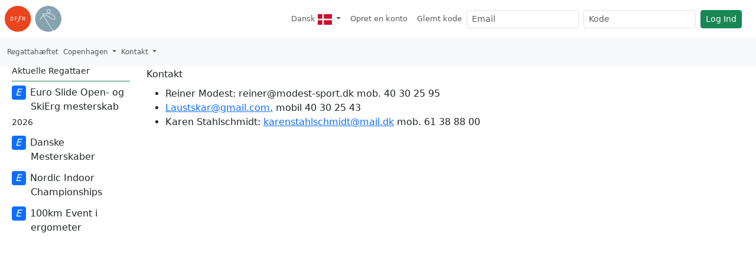

--- FILE ---
content_type: text/html; charset=UTF-8
request_url: https://tilmeld.roning.dk/?regatta=cr2015&show=kontakt
body_size: 5326
content:
<!DOCTYPE html>
<html lang="da" data-bs-theme="">
    <head>
    <meta charset=utf-8 />
    <meta http-equiv="Content-Type" content="text/html; charset=utf-8" />
    <meta http-equiv="X-UA-Compatible" content="IE=edge,chrome=1"/>
    <meta name="viewport" content="width=device-width, initial-scale=1.0"/>
    <meta name="description" content="Tilmelding til Ergometer, Kortbane, Langdistance, Coastal og Marathon Roning. Resultatarkiv, TU CUP og aldersklasser">
    <meta name="theme-color" content="#ffffff"/><link rel="manifest" href="/site.webmanifest">
    <link rel="apple-touch-icon" sizes="180x180" href="/apple-touch-icon.png">
    <link rel="icon" type="image/png" sizes="32x32" href="/favicon-32x32.png">
    <link rel="icon" type="image/png" sizes="16x16" href="/favicon-16x16.png">
    <link rel="mask-icon" href="/safari-pinned-tab.svg" color="#96adb8">
    <meta name="msapplication-TileColor" content="#96adb8">
    <meta name="theme-color" content="#ffffff">
    
    <title>Kontakt - Copenhagen Regatta 2015 - DFfR</title>
     <link rel="stylesheet" href="/css/regatta.roning.5.3.6-20251018.css" type="text/css" title="Default" /> 
<!--        <link rel="stylesheet" href="../assets/css/streaming.css?t=1764028281.2544"-->
        <script src="/scripts/lib/jquery/jquery-3.7.1.min.js" type="text/javascript"> </script>
    
    <script src="/scripts/lib/bootstrap533/bootstrap.bundle.min.js"></script>
    <script>
        document.addEventListener('DOMContentLoaded', function () {
            const tooltipTriggerList = Array.from(document.querySelectorAll('[data-bs-toggle="tooltip"]'));
            tooltipTriggerList.forEach(el => new bootstrap.Tooltip(el));
        });
    </script>
    
</head>
    <body>  
    <div class="container-regatta">
            <nav id="first-level-navigation" class="navbar navbar-expand-sm">
        <a class="navbar-brand" href="https://roning.dk" aria-label="link til roning.dk">
                        <svg xmlns="http://www.w3.org/2000/svg" viewBox="0 0 187 87">
    <path d="M86.533 43.26c0 23.893-19.377 43.266-43.269 43.266C19.37 86.526 0 67.153 0 43.259 0 19.368 19.37 0 43.264 0c23.892 0 43.27 19.368 43.27 43.26" fill="#ea451c"/>
    <path d="M26.211 39.385c0-.086 0-.147-.022-.166-.247-.415-.889-.994-1.201-1.14-.02 0-.061-.02-.144-.02H20.93v9.192h3.914c.083 0 .124-.022.144-.022.332-.166 1.223-.932 1.223-1.284v-6.56zm1.406 7.678c-.246.374-1.077 1.201-1.49 1.45-.331.188-.785.352-1.178.352h-5.716V36.443h5.716c.37 0 .847.124 1.179.332.413.247 1.243 1.138 1.49 1.49.229.331.29.702.29 1.076v6.648c0 .371-.061.744-.29 1.074M35.359 38.06v3.788h5.59v1.614h-5.59v5.403h-1.697V36.443h7.598v1.616h-5.901M50.222 40.73l-.91 3.186c-.23.83-.54 2.01-1.038 3.48-1.304 3.871-2.339 5.155-3.23 5.902-.56.476-1.78 1.221-3.103 1.221-1.39 0-2.59-.767-2.59-1.824 0-.642.498-1.074 1.035-1.074.622 0 .932.452 1.098 1.074.105.415.208.89.87.89 1.428 0 2.092-2.11 2.382-3.043.33-1.055.994-3.437 1.49-5.278l1.284-4.534h-.994c-.312.02-.352-.041-.352-.146 0 0 .206-.723.308-.787.064-.021.332-.021.396-.021h.91c.703-2.317 1.387-3.748 2.483-4.822 1.45-1.43 2.796-1.43 3.21-1.43 1.429 0 2.486.685 2.486 1.654 0 .642-.457 1.121-1.057 1.121a.861.861 0 0 1-.557-.188c-.332-.205-.373-.496-.417-.786-.04-.454-.061-.889-.62-.889-1.345 0-2.03 2.378-2.63 4.47l-.185.87h1.447c.188 0 .23 0 .23.104 0 .083-.186.704-.207.745-.042.105-.103.125-.31.105h-1.429M65.623 39.197c0-.042 0-.208-.022-.23-.125-.224-.725-.888-1.016-.908h-4.243v4.016h4.12c.374 0 .973-.578 1.139-.869.022-.02.022-.185.022-.23v-1.78zm.495 9.668l-2.961-5.174h-2.815v5.174h-1.697V36.443h5.837c.477 0 1.016.166 1.387.437.29.205.933.847 1.099 1.094.227.351.351.769.351 1.181v1.866c0 .412-.124.808-.351 1.16-.166.246-.808.888-1.099 1.093-.246.188-.681.395-.971.374l3.063 5.217h-1.843" fill="#fff"/>
    <path d="M186.949 43.26c0 23.893-19.37 43.266-43.263 43.266-23.896 0-43.269-19.373-43.269-43.267C100.417 19.368 119.79 0 143.687 0c23.892 0 43.262 19.368 43.262 43.26" fill="#85a2af"/>
    <path d="M140.061 17.622a4.684 4.684 0 0 0 4.68 4.67 4.674 4.674 0 0 0 4.665-4.67 4.675 4.675 0 0 0-4.665-4.673 4.681 4.681 0 0 0-4.68 4.673zm-1.477 0c0-3.4 2.756-6.147 6.157-6.152a6.145 6.145 0 0 1 6.143 6.152 6.144 6.144 0 0 1-6.143 6.15 6.152 6.152 0 0 1-6.157-6.15M127.746 31.602c-.021-.037-.48-.699-.937-1.553-.466-.845-.894-1.921-.876-2.454.114-.41-.14-.278.498-.388h25.38c1.496-.039 5.028 1.621 7.943 4.148 2.956 2.515 5.356 5.867 5.331 8.933-.003 1.128-.297 2.232-1.012 3.338-.92.944-1.824 1.291-2.9 1.3-2.992.064-7.338-3.32-12.11-6.86-4.805-3.5-10.17-7.126-15.95-7.148h-.005c-1.71 0-3.42.327-5.127 1.06l-.235-.376zm1.03 1.66a11.434 11.434 0 0 1 4.336-.847c5.118-.017 10.306 3.359 15.067 6.858 4.792 3.464 9.029 7.084 12.995 7.146 1.462.01 2.879-.574 4.034-1.82l.078-.1c.893-1.35 1.297-2.792 1.292-4.21-.025-3.834-2.748-7.396-5.855-10.07-3.157-2.663-6.634-4.465-8.912-4.506h-25.38c-.576-.002-1.118.154-1.5.544-.378.389-.49.894-.488 1.338.064 2.093 2.043 4.746 2.056 4.824l.137.223c-3.87 2.155-7.696 6.501-11.358 13.933a.746.746 0 0 0 .34 1c.368.181.815.03 1-.339h-.002c3.65-7.348 7.276-11.389 10.807-13.327l31.002 50.036c.469-.166.932-.341 1.396-.527-.013-.039-.021-.083-.043-.117l-31.002-50.04" fill="#fff"/></svg>
                    </a>
        <button class="navbar-toggler collapsed" type="button" data-bs-toggle="collapse" data-bs-target="#navbarSupportedContent" aria-controls="navbarSupportedContent" aria-expanded="false" aria-label="Toggle navigation">
          <span class="navbar-toggler-icon"></span>
        </button>
      
        <div class="collapse navbar-collapse justify-content-end" id="navbarSupportedContent">
          <ul class="navbar-nav ml-auto">
            <li class="nav-item dropdown">    
                <a href="#" class="nav-link dropdown-toggle" data-bs-toggle="dropdown" role="button" aria-haspopup="true" aria-expanded="false" aria-label="Skift Sprog">
                    <span class="visible-sm-md" title="Dansk"><svg xmlns="http://www.w3.org/2000/svg" width="12px" viewBox="0 0 640 480">
  <path fill="#c8102e" d="M0 0h640.1v480H0z"/>
  <path fill="#fff" d="M205.7 0h68.6v480h-68.6z"/>
  <path fill="#fff" d="M0 205.7h640.1v68.6H0z"/>
</svg></span>
                    <span class="hidden-sm-md" > Dansk</span> <span class="hidden-sm-md"><svg xmlns="http://www.w3.org/2000/svg" width="24px" viewBox="0 0 640 480">
  <path fill="#c8102e" d="M0 0h640.1v480H0z"/>
  <path fill="#fff" d="M205.7 0h68.6v480h-68.6z"/>
  <path fill="#fff" d="M0 205.7h640.1v68.6H0z"/>
</svg></span>
                </a>
                <div class="dropdown-menu" role="menu">
                   <a class="dropdown-item " href="?sprog=dk"><svg xmlns="http://www.w3.org/2000/svg" width="32px" viewBox="0 0 640 480">
  <path fill="#c8102e" d="M0 0h640.1v480H0z"/>
  <path fill="#fff" d="M205.7 0h68.6v480h-68.6z"/>
  <path fill="#fff" d="M0 205.7h640.1v68.6H0z"/>
</svg> Dansk</a><a class="dropdown-item " href="?sprog=en"><svg xmlns="http://www.w3.org/2000/svg" width="32px" viewBox="0 0 640 480">
  <path fill="#012169" d="M0 0h640v480H0z"/>
  <path fill="#FFF" d="M75 0l244 181L562 0h78v62L400 241l240 178v61h-80L320 301 81 480H0v-60l239-178L0 64V0h75z"/>
  <path fill="#C8102E" d="M424 281l216 159v40L369 281h55zm-184 20l6 35L54 480H0l240-179zM640 0v3L391 191l2-44L590 0h50zM0 0l239 176h-60L0 42V0z"/>
  <path fill="#FFF" d="M241 0v480h160V0H241zM0 160v160h640V160H0z"/>
  <path fill="#C8102E" d="M0 193v96h640v-96H0zM273 0v480h96V0h-96z"/>
</svg> English</a><a class="dropdown-item " href="?sprog=no"><svg xmlns="http://www.w3.org/2000/svg" width="32px" viewBox="0 0 640 480">
  <path fill="#ed2939" d="M0 0h640v480H0z"/>
  <path fill="#fff" d="M180 0h120v480H180z"/>
  <path fill="#fff" d="M0 180h640v120H0z"/>
  <path fill="#002664" d="M210 0h60v480h-60z"/>
  <path fill="#002664" d="M0 210h640v60H0z"/>
</svg> Norsk</a><a class="dropdown-item " href="?sprog=se"><svg xmlns="http://www.w3.org/2000/svg" width="32px" viewBox="0 0 640 480">
  <path fill="#066aa7" d="M0 0h640v480H0z"/>
  <path fill="#fecc00" d="M0 192h640v96H0z"/>
  <path fill="#fecc00" d="M176 0h96v480h-96z"/>
</svg> Svenska</a><a class="dropdown-item " href="?sprog=de"><svg xmlns="http://www.w3.org/2000/svg" width="32px" viewBox="0 0 640 480">
  <path fill="#ffce00" d="M0 320h640v160H0z"/>
  <path d="M0 0h640v160H0z"/>
  <path fill="#d00" d="M0 160h640v160H0z"/>
</svg> Deutch</a>
                </div>
            </li><li class="nav-item">
                <a class="nav-link d-xs-block d-sm-none" href="/opretenkonto.php">
                    <i class="fal fa-user-plus hidden-print" title="Opret en konto"></i>
                    <span>Opret en konto</span>
                </a>
                <a class="nav-link d-none d-sm-block d-lg-none" href="/opretenkonto.php">
                    <span title="Opret en konto">Opret</span>
                </a>
                <a class="nav-link d-none d-lg-block" href="/opretenkonto.php">
                    <span>Opret en konto</span>
                </a>
            </li><li class="nav-item">
                <a class="nav-link d-xs-block d-sm-none" href="/glemtkode.php">
                    <i class="fal fa-user-unlock hidden-print" title="Glemt kode"></i>
                    <span>Glemt kode</span>
                </a>
                <a class="nav-link d-none d-sm-block d-lg-none" href="/glemtkode.php">
                    <span title="Glemt kode">Glemt</span>
                </a>
                <a class="nav-link d-none d-lg-block" href="/glemtkode.php">
                    <span>Glemt kode</span>
                </a>
            </li>
          </ul>
          <form class="d-flex" role="search" method="post">
        <input type="hidden" name="action" value="logIn" />
        <input id="email" type="text" name="email" placeholder="Email" aria-label="Email" class="form-control form-control-sm me-2"/>
        <input id="password" name="kode" type="password" placeholder="Kode" aria-label="Kode" class="form-control form-control-sm me-2"/>
        <button name="send" type="submit" class="btn btn-success btn-sm white-space-nowrap">Log Ind</button>
        </form>
        </div>
      </nav>
            
    <nav id="second-level-navigation" class="navbar navbar-expand ml-0 navbar-light bg-light">
        
        <ul class="navbar-nav mr-auto hidden-print">
            <li class="nav-item"><a class="nav-link" href="https://tilmeld.roning.dk/">Regattahæftet</a></li>
            
            
            <li class="nav-item dropdown visible-under-600">
                        <a class="nav-link dropdown-toggle" href="#" data-bs-toggle="dropdown" role="button" aria-expanded="false">Copenhagen<span class='hidden-600'> Regatta 2015</span> <span class="caret"></span></a>
                        <ul class="dropdown-menu dropdown-menu" role="menu"><a style="border-top:1px solid #198754;" class="dropdown-item" href="?regatta=sl2025"><i class="fa-ergometer"></i> Euro Slide Open- og SkiErg mesterskab</a><a class="dropdown-item" href="?regatta=dm2026"><i class="fa-ergometer"></i> Danske Mesterskaber</a><a class="dropdown-item" href="?regatta=nic2026"><i class="fa-ergometer"></i> Nordic Indoor Championships	</a><a class="dropdown-item" href="?regatta=hkm2026"><i class="fa-ergometer"></i> 100km Event i ergometer</a></ul>
                      </li><li class="nav-item dropdown visible-under-600">
                        <a href="#" class="nav-link dropdown-toggle" data-bs-toggle="dropdown" role="button" aria-expanded="false">Kontakt <span class="caret"></span></a>
                        <ul class="dropdown-menu" role="menu"><a class="dropdown-item" href="?regatta=cr2015">Regatta Information</a><a class="dropdown-item" href="?regatta=cr2015&show=anden">Anden Information</a><a class="dropdown-item" href="?regatta=cr2015&show=loebsliste">Løbsliste</a><a class="dropdown-item" href="?regatta=cr2015&show=tilmeldinger">Tilmeldinger</a><a class="dropdown-item" href="?regatta=cr2015&show=tidsplan">Tidsplan</a><a class="dropdown-item" href="?regatta=cr2015&show=startliste">Startliste</a><a class="dropdown-item" href="?regatta=cr2015&show=resultater">Resultater</a><a class="dropdown-item active" href="?regatta=cr2015&show=kontakt">Kontakt</a><a class="dropdown-item" href="?regatta=cr2015&show=trafik">Søvejsregler</a><a class="dropdown-item" href="?regatta=cr2015&show=madogovernatning">Mad og Overnatning</a><a class="dropdown-item" href="?regatta=cr2015&show=arkiv">Resultat arkiv</a></ul>
                      </li>
        </ul>
    </nav>

            <main id="mainarea">
            
            <div id="navigation" class="hidden-print container bg-tertiary"><h4>Aktuelle Regattaer</h4><ul class="nav flex-column regattanavigation">
                    <li style="border-top:1px solid #198754;" class="nav-item"><a style="margin-top:1px;" class="nav-link" href="?regatta=sl2025"><i class="fa-ergometer"></i> <span>Euro Slide Open- og SkiErg mesterskab</span></a></li></ul><h4>2026</h4><ul class="nav flex-column regattanavigation"><li class="nav-item"><a class="nav-link" href="?regatta=dm2026"><i class="fa-ergometer"></i> <span>Danske Mesterskaber</span></a></li><li class="nav-item"><a class="nav-link" href="?regatta=nic2026"><i class="fa-ergometer"></i> <span>Nordic Indoor Championships	</span></a></li><li class="nav-item"><a class="nav-link" href="?regatta=hkm2026"><i class="fa-ergometer"></i> <span>100km Event i ergometer</span></a></li>
             </ul></div>
                <div id="content" class="container-fluid">
                    
                    <div></div><h1>Kontakt</h1><ul>
<li>Reiner Modest: <a href="/cdn-cgi/l/email-protection" class="__cf_email__" data-cfemail="c1b3a4a8afa4b381acaea5a4b2b5ecb2b1aeb3b5efa5aa">[email&#160;protected]</a> mob. 40 30 25 95</li>
<li><a href=\"mailto:Laustskar@gmail.com,\"><span class="__cf_email__" data-cfemail="2965485c5a5d5a42485b694e44484045074a4644">[email&#160;protected]</span>,</a> mobil 40 30 25 43</li>
<li>Karen Stahlschmidt: <a href=\"\\&quot;mailto:karenstahlschmidt@mail.dk\\&quot;\"><span class="__cf_email__" data-cfemail="6803091a0d061b1c0900041b0b0005010c1c2805090104460c03">[email&#160;protected]</span></a> mob. 61 38 88 00</li>
</ul>
                </div>
            </main>
            <aside class="leftside"></aside>
            <aside class="rightside"></aside>
        </div>
        <div id="dialog" class="modal fade" tabindex="-1" role="dialog" aria-labelledby="myModalLabel" aria-hidden="true">
        <div class="modal-dialog">
            <div class="modal-content">
            <div class="modal-header">
                <h5 class="modal-title" id="modal-title">Modal title</h5>
                <button type="button" class="btn-close" data-bs-dismiss="modal" aria-label="Close"></button>
            </div>
            <div class="modal-body" id="dialogmessage">
            </div>
            <div class="modal-footer">
                <button id="modal-close-btn" type="button" class="btn btn-primary" data-dismiss="modal">Luk</button>
                <button id="modal-save-btn" type="button" class="btn btn-success">Gem</button>
            </div>
            </div>
        </div>
        </div>
        <script data-cfasync="false" src="/cdn-cgi/scripts/5c5dd728/cloudflare-static/email-decode.min.js"></script><script nonce="script835111ca5a0e2bac90ee">
        /* scroll to last scroll position */
        document.getElementById("mainarea").scrollTop = localStorage[location.protocol+"//"+location.host+location.pathname+"scrollPosition"];
        /* save scroll position of the main area in localstorage for next page visit */
        document.addEventListener("scroll", function (event) {
            if (event.target.id === "mainarea") { // or any other filtering condition        
                localStorage.setItem(location.protocol+"//"+location.host+location.pathname+"scrollPosition", event.target.scrollTop);
            }
        }, true);
        /* reset page scroll position when clicking in navigation */
        const navlinks = document.querySelectorAll("nav#nav ul > li > a");
        for (let i = 0; i < navlinks.length; i++) {
            navlinks[i].addEventListener("click", function(evt) {
                localStorage.setItem(evt.target.href+"scrollPosition", 0);
            });
        }
        </script>
    <script defer src="https://static.cloudflareinsights.com/beacon.min.js/vcd15cbe7772f49c399c6a5babf22c1241717689176015" integrity="sha512-ZpsOmlRQV6y907TI0dKBHq9Md29nnaEIPlkf84rnaERnq6zvWvPUqr2ft8M1aS28oN72PdrCzSjY4U6VaAw1EQ==" data-cf-beacon='{"version":"2024.11.0","token":"587c31865de446f1b52d707755866155","r":1,"server_timing":{"name":{"cfCacheStatus":true,"cfEdge":true,"cfExtPri":true,"cfL4":true,"cfOrigin":true,"cfSpeedBrain":true},"location_startswith":null}}' crossorigin="anonymous"></script>
</body>
</html>

